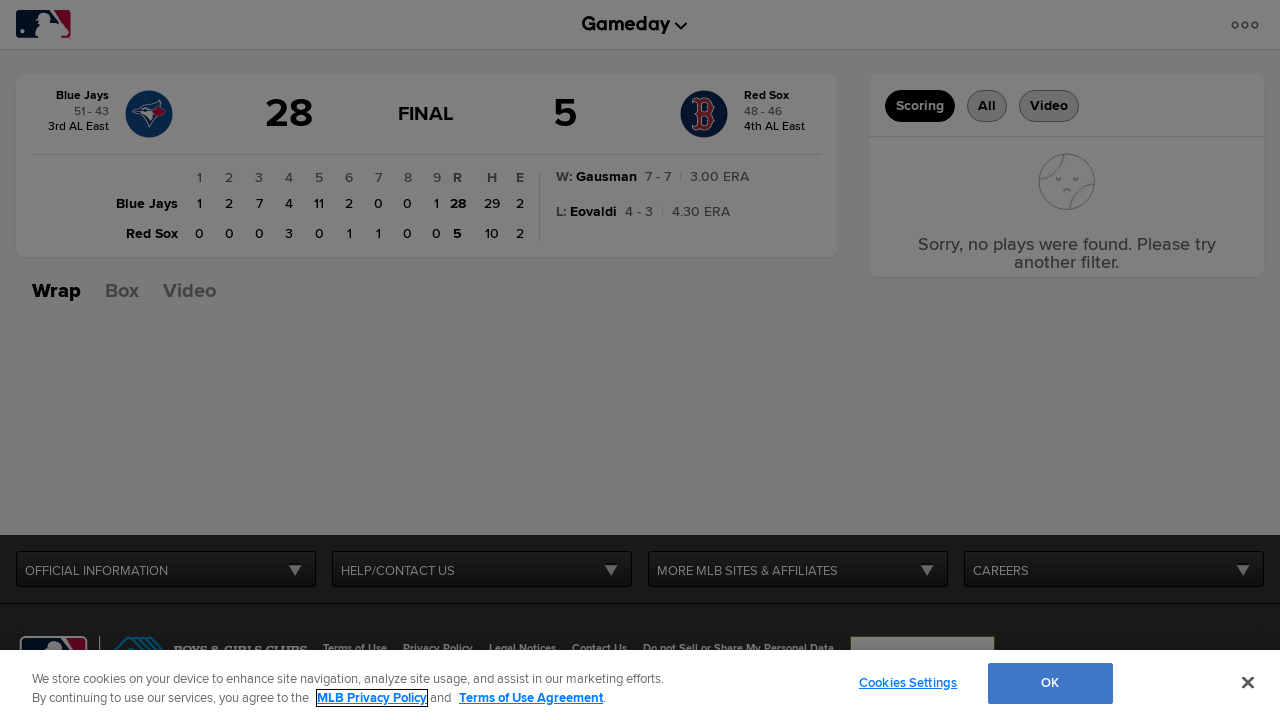

--- FILE ---
content_type: text/html; charset=utf-8
request_url: https://www.google.com/recaptcha/api2/aframe
body_size: 138
content:
<!DOCTYPE HTML><html><head><meta http-equiv="content-type" content="text/html; charset=UTF-8"></head><body><script nonce="ffvzO6Uj7d66p6K0KSIs9w">/** Anti-fraud and anti-abuse applications only. See google.com/recaptcha */ try{var clients={'sodar':'https://pagead2.googlesyndication.com/pagead/sodar?'};window.addEventListener("message",function(a){try{if(a.source===window.parent){var b=JSON.parse(a.data);var c=clients[b['id']];if(c){var d=document.createElement('img');d.src=c+b['params']+'&rc='+(localStorage.getItem("rc::a")?sessionStorage.getItem("rc::b"):"");window.document.body.appendChild(d);sessionStorage.setItem("rc::e",parseInt(sessionStorage.getItem("rc::e")||0)+1);localStorage.setItem("rc::h",'1762426418686');}}}catch(b){}});window.parent.postMessage("_grecaptcha_ready", "*");}catch(b){}</script></body></html>

--- FILE ---
content_type: application/javascript; charset=utf-8
request_url: https://builds.mlbstatic.com/mlb.com/sections/gameday/builds/84796ff805f110eb120b0006fb0599e19dc7cef3_1724789314/scripts/index.js
body_size: 83
content:
/*
Do NOT edit this file!
This file will be deleted with the next Jenkins/Grunt build.
Build Date: Tuesday, August 27th, 2024, 8:08:33 PM GMT+0000
Version:84796ff805f110eb120b0006fb0599e19dc7cef3_1724789314
Questions? contact Paolo Vaca 
*/

define("index-startup",["require","exports","module","message-service/message-service","app/index"],function(a,b,c){var d=a("message-service/message-service"),e=a("app/index");if(e&&e.bootstrap){var f=Promise.resolve();f.then(e.bootstrap)}else d.publish("gameday-scaffold-init",{})}),require(["index-startup"]);

--- FILE ---
content_type: application/x-javascript;charset=utf-8
request_url: https://ans.mlb.com/id?d_visid_ver=3.0.0&d_fieldgroup=A&mcorgid=A65F776A5245B01B0A490D44%40AdobeOrg&mid=62786558882817144680139781434944083996&ts=1762426402066
body_size: -41
content:
{"mid":"62786558882817144680139781434944083996"}

--- FILE ---
content_type: text/javascript; charset=utf-8
request_url: https://app.link/_r?sdk=web2.86.5&branch_key=key_live_bkvscqeDusZjTIJsWaQp9blcusf4W75N&callback=branch_callback__0
body_size: 75
content:
/**/ typeof branch_callback__0 === 'function' && branch_callback__0("1514933029827748591");